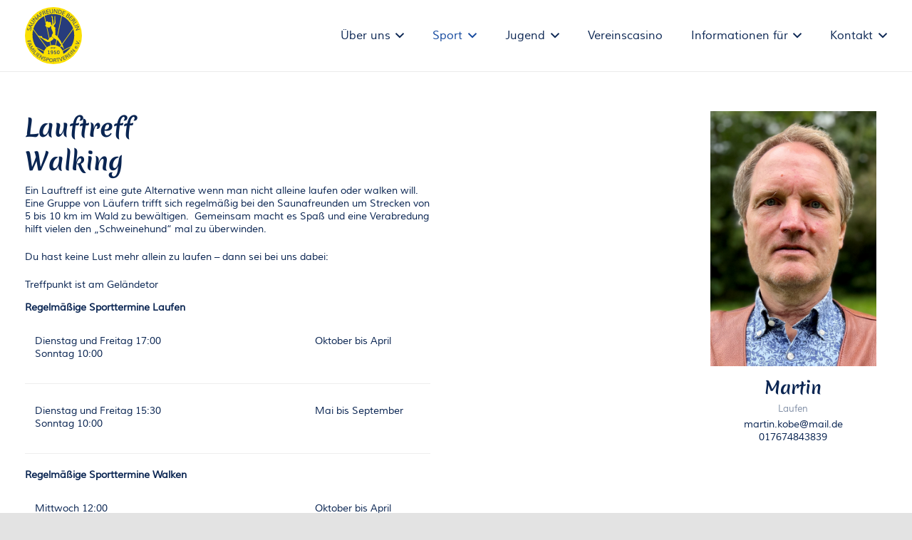

--- FILE ---
content_type: image/svg+xml
request_url: https://saunafreunde-berlin.de/wp-content/uploads/2025/02/logo-trans_text-paths.svg
body_size: 25139
content:
<?xml version="1.0" encoding="UTF-8"?>
<svg id="Ebene_1" data-name="Ebene 1" xmlns="http://www.w3.org/2000/svg" viewBox="0 0 800 800">
  <defs>
    <style>
      .cls-1 {
        fill: #fbe000;
      }

      .cls-2 {
        fill: #273c7c;
      }
    </style>
  </defs>
  <circle class="cls-1" cx="400" cy="400" r="400"/>
  <g>
    <path class="cls-2" d="M518.41,516.67c-.95-1.3-1.4-2.62-1.94-3.92-4.85-11.86-7.99-24.39-14-35.81-5.28-10.02-11.49-19.36-19.05-27.81-.81-.91-1.48-1.97-2.07-3.03-5.58-9.95-12.24-19.12-19.94-27.52-1.27-1.38-1.68-2.61-1.3-4.45,5.12-24.89,10.17-49.8,15.25-74.7,5.31-26.02,10.65-52.03,15.95-78.05,5.43-26.63,10.83-53.26,16.26-79.88,3.74-18.35,7.53-36.7,11.19-55.06,.43-2.18,1.09-2.22,2.88-1.35,61.84,30.15,108.04,76.12,139.02,137.46,5.56,11,10.16,22.41,14.38,33.99,.7,1.93-.37,2.99-1.26,4.24-13.36,18.59-26.73,37.17-40.1,55.75-37.83,52.6-75.66,105.21-113.49,157.81-.55,.77-1.14,1.51-1.77,2.34Z"/>
    <path class="cls-2" d="M322.41,463.86c-1.06-.12-2.02-.33-2.89-1.09-14.24-12.48-31.35-18.93-49.41-23.31-7.08-1.72-13.87-4.03-19.87-8.24-5.14-3.61-8.7-8.1-9.6-14.74-1.17-8.7-3.95-10.63-12.73-10.31-3.63,.13-7.16,.93-10.67,1.7-2.55,.56-4.82,.28-7.14-.88-5.84-2.92-11.8-5.86-18.35-6.34-3.88-.29-5.79-2.14-7.82-4.93-21.14-29.04-42.33-58.05-63.62-86.98-1.57-2.14-1.66-3.89-.92-6.23,9.02-28.57,21.93-55.24,39.02-79.85,28.17-40.57,64.19-72.21,108.19-94.73,1.89-.97,2.61-1.24,3.16,1.37,5.49,25.72,11.14,51.4,16.73,77.09,.98,4.51,2.36,8.95,1.6,13.73-.4,2.52,.43,5.05,1.85,7.29,2.37,3.75,3.01,8.04,3.67,12.29,.52,3.32-1.12,5.97-3.07,8.41-2.11,2.66-3.83,5.52-4.4,8.89-1.35,7.93,3.4,15.15,11.27,16.88,2.93,.64,4.31,1.91,4.96,4.99,6.83,32.17,13.84,64.31,20.8,96.45,4.9,22.59,9.79,45.19,14.73,67.77,.29,1.3,.2,2.24-.7,3.33-4.38,5.28-8.81,10.54-12.59,16.28-.55,.84-1.31,1.11-2.23,1.15Z"/>
    <path class="cls-2" d="M451.87,408.6c-3.56-2.98-7.09-6.02-10.71-8.94-4.46-3.6-9.19-6.82-14.09-9.8-2.68-1.63-2.85-2.46-1.63-5.38,2.41-5.75,2.76-11.83,2.37-17.91-.48-7.56-.61-15.02,.32-22.62,1.33-10.91,.41-21.8-3.84-32.15-1.12-2.74-.95-4.67,1.33-7.09,5.13-5.44,3.92-14.88-1.95-19.42-5.92-4.58-11.85-9.15-17.77-13.73-3.07-2.37-3.63-4.63-1.59-7.98,2.56-4.21,5.31-8.31,8.04-12.41,4.84-7.24,9.35-14.71,14.49-21.75,2.93-4.01,2.94-8.63,2.92-13.38-.08-13.43-2.46-26.61-3.86-39.89-1.24-11.8-1.46-23.72-2.05-35.58-.07-1.47,.36-2.96,.55-4.45,.34-2.66,.32-5.3-1.06-7.71-1.03-1.8-.7-3.77-.87-5.67-.09-.98-.18-2.1-1.4-2.22-1.15-.11-1.58,.82-1.92,1.82-2.66,7.94-4.6,15.77-3.86,24.46,.93,11.02,.34,22.18,.36,33.28,.02,11.54-.06,23.08,.04,34.62,.02,2.35-.5,4.28-2.05,6.02-.99,1.11-1.88,2.33-2.71,3.57-3.02,4.49-6.53,8.34-11.39,11.05-4.52,2.53-7.89,6.37-10.21,11.12-1.7,3.48-3.8,6.75-6.16,9.83-.77,1.01-1.42,1.33-2.46,.19-4.98-5.46-10.38-10.54-14.82-16.49-.66-.89-1.09-1.71-.98-2.87,.41-4.38,.62-8.78,1.81-13.04,.51-1.81,.43-3.68,.19-5.51-.47-3.55-2.06-5.2-5.62-5.37-1.48-.07-3.28-1.72-4.61,.48-.19,.32-.67,0-.76-.32-.48-1.69-1.95-1.93-3.32-2.17-1.21-.21-1.72-.92-2.23-1.94-1.39-2.81-3.98-3.46-6.56-1.68-1.23,.85-2.36,1.84-3.47,2.84-2.22,1.99-4.82,2.23-7.02,.26-2.23-2-4.59-3.56-7.65-3.71-1.64-.08-1.93-1.07-2.08-2.44-.49-4.28-.94-4.73-5.15-5.11-3.78-.34-7.58-.52-11.31,.3-2.24,.49-4.16,1.39-4.29,4.21-.07,1.57-1.13,2.74-2.33,3.7-3.01,2.41-4.3,2.04-5.1-1.62-5.55-25.34-11.06-50.69-16.58-76.03-.5-2.31-1.87-5.05-1.1-6.85,.85-2.01,4.1-2.34,6.35-3.29,25.28-10.69,51.53-17.73,78.82-20.92,17.46-2.04,34.96-2.58,52.47-1.43,32.32,2.12,63.49,9.34,93.4,21.86,1.9,.79,2.24,1.73,1.87,3.54-5.08,24.54-10.14,49.09-15.16,73.64-4.56,22.32-9.04,44.65-13.58,66.97-5.07,24.9-10.18,49.8-15.26,74.69-4.7,23-9.4,46.01-14.1,69.01-.1,.51-.11,1.06-.66,1.4Zm-62.55-260.39c.35-3.29-.35-8.94-1.69-14.54-.45-1.86-.99-3.53-2.83-4.46-1.4-.72-2.07-1.94-1.89-3.47,.24-2.15-.98-2.79-2.76-2.92-1.49-.11-2.97-.15-4.45,.27-1.89,.54-2.72,1.51-2.53,3.62,.33,3.56,.99,7.15-.16,10.73-.38,1.18,.18,2.43,.73,3.55,1.51,3.08,3.02,6.15,4.56,9.21,.39,.78,.82,1.51,.86,2.45,.66,16.18,2.33,32.31,2.52,48.51,.02,1.71,.35,3.26,1.02,4.84,.85,2,2.27,3.88,2.34,6.11,.3,9.61-1,19-5.15,27.74-1.62,3.41-1.9,6.88-2.18,10.45-.17,2.12,1.84,2.51,3.08,3.1,1.22,.58,1.19-1.15,1.55-1.87,3.02-5.93,6.45-11.61,11.82-15.68,2.8-2.12,4.04-4.79,4.47-8.01,.38-2.87,.44-5.79,.83-8.66,1.65-11.92,.19-23.38-3.67-34.8-3.68-10.87-7.27-21.9-6.48-36.16Z"/>
    <path class="cls-2" d="M511.54,542.73c-.16,2.19-.23,4.39-.5,6.56-.73,6.01,2.14,10.48,8.04,11.25,6.44,.84,10.72,4.59,14.28,9.43,2.18,2.97,3.91,6.27,5.84,9.41,1.21,1.96,2.55,3.81,4.58,5.02,.82,.48,1.68,1.12,2.68,.43,.99-.69,1.18-1.76,.92-2.83-.31-1.27-.72-2.53-1.21-3.75-2.14-5.29-4.16-10.64-6.54-15.83-2.34-5.1-3.08-10.61-4.65-15.9-2.07-7.01-5.19-13.48-9.98-19.01-1.48-1.71-1.22-2.78,0-4.47,36.42-50.57,72.79-101.17,109.16-151.77,14.39-20.01,28.76-40.04,43.16-60.04,.44-.61,.68-1.45,1.75-1.78,1.84,5.29,3.18,10.71,4.48,16.13,5.91,24.68,8.77,49.72,8.38,75.08-.3,19.74-2.47,39.3-6.59,58.65-6.25,29.4-16.72,57.16-31.3,83.41-1.16,2.1-2.64,3.49-4.78,4.59-39.75,20.45-79.47,40.95-119.16,61.51-1.7,.88-2.27,.6-3.08-1.05-7.61-15.56-18.23-28.81-31.31-40.1-1.4-1.2-1.47-1.92-.4-3.36,5.3-7.21,10.49-14.51,15.72-21.77,.17,.06,.34,.12,.51,.18Z"/>
    <path class="cls-2" d="M115.41,317.02c5.59,7.63,10.9,14.86,16.19,22.1,55.79,76.33,111.57,152.68,167.41,228.97,1.29,1.76,1.1,2.59-.39,4.01-12.13,11.56-21.61,25-28.13,40.47-.66,1.55-1.22,1.92-2.87,1.07-37.7-19.43-75.43-38.81-113.17-58.18-1.07-.55-1.82-1.29-2.45-2.29-15.01-24-26.51-49.57-34.39-76.77-9.04-31.21-12.81-63.07-11.66-95.51,.73-20.63,3.64-41,8.61-61.05,.19-.76,.44-1.5,.83-2.84Z"/>
    <path class="cls-2" d="M311.5,280.12c6.38,2.88,12.77,4.85,18.95,7.34,2.78,1.12,5.62,1.42,8.54,1.21,2.43-.18,4.29-1.01,6.01-3.13,4.82-5.94,10.08-11.53,15.14-17.28,1.17-1.33,2.54-1.61,4.03-.91,2.19,1.03,3.22,2.91,3.3,5.29,.22,6.6,.48,13.2,.55,19.8,.02,2.55,.71,4.82,1.64,7.12,6.49,16.17,13,32.34,20.18,48.22,4.56,10.07,2.11,23.84-5.86,32.21-6.15,6.45-9.54,13.87-8.05,22.99,1.11,6.84,4.48,12.5,9.02,17.6,5.35,6.01,12.25,10.01,18.8,14.44,11.67,7.9,23.7,15.23,36.43,21.32,1.69,.81,2.07,1.67,1.7,3.46-5.01,24.29-9.97,48.59-14.85,72.9-.42,2.09-1.1,2.34-3.11,2.01-18.26-2.96-36.49-2.63-54.63,.98-1.75,.35-2.29,.01-2.63-1.61-2.87-13.49-5.8-26.98-8.71-40.46-.76-3.52-1.46-7.06-2.35-10.55-.41-1.62-.15-2.46,1.45-3.3,16.49-8.62,31.32-19.58,45.1-32.02,2.84-2.56,2.44-6.92-.79-9-10.12-6.52-18.63-14.73-25.49-24.61-1.08-1.56-1.94-1.55-3.42-.8-7.59,3.85-13.58,9.68-19.59,15.52-2.43,2.37-5.05,4.55-7.55,6.79-11.19-51.46-22.48-103.37-33.83-155.53Z"/>
    <path class="cls-2" d="M199.43,416.8c.88-.3,1.36-.15,1.79,.22,6.71,5.89,14.9,9.29,22.65,13.44,13.34,7.15,25.17,16.42,36.93,25.83,5.99,4.79,12.76,8.45,19.22,12.55,10.33,6.55,20.76,12.91,31.48,18.83,7.27,4.02,14.35,4.5,22,1.81,3.73-1.32,7.56-2.37,11.19-3.97,1.52-.67,2.33-.84,2.79,1.34,3,14.37,6.19,28.7,9.3,43.04,.45,2.06,.65,4.2,1.34,6.17,.68,1.96-.16,2.33-1.77,2.81-17.07,5-32.73,12.84-46.77,23.78-1.91,1.49-2.68,1.21-4.01-.61-23.94-32.87-47.96-65.68-71.95-98.51-11.37-15.55-22.75-31.1-34.17-46.72Z"/>
    <path class="cls-2" d="M509.28,529.31c-.22,.36-.51,.9-.86,1.39-6.77,9.43-13.58,18.84-20.31,28.31-.93,1.31-1.53,1.45-2.87,.5-14.65-10.39-30.74-17.7-48.15-22.08-1.54-.39-1.89-.87-1.56-2.47,3.9-18.85,7.71-37.71,11.54-56.57,.96-4.73,1.98-9.46,2.85-14.21,.31-1.69,.58-2.38,2.41-1.23,5.37,3.39,10.51,7.06,15.23,11.33,4,3.61,6.52,8.14,8.97,12.88,7.78,15.1,18.52,27.97,30.9,39.5,1.51,1.41,1.87,1.87,1.87,2.66Z"/>
    <path class="cls-2" d="M641.92,562.09c-4.44,7.51-9.81,14.36-15.26,21.15-23.65,29.46-51.92,53.49-84.85,72.03-.76,.43-1.54,.8-2.61,1.35-.41-4.78-.55-9.34-1.24-13.84-1.16-7.59-2.9-15.03-5.53-22.25-.48-1.32-.79-2.21,.97-3.11,35.76-18.39,71.48-36.87,107.2-55.32,.31-.16,.66-.22,.99-.33,.1,.11,.21,.22,.32,.32Z"/>
    <path class="cls-2" d="M261.15,656.19c-38.63-21.37-70.59-49.65-96.94-85.08,2.49,.51,4.18,1.72,5.96,2.63,31.39,16.13,62.75,32.32,94.15,48.42,1.63,.84,2.12,1.54,1.55,3.37-3.05,9.81-4.29,19.92-4.72,30.65Z"/>
  </g>
  <g>
    <path class="cls-2" d="M80.76,317.63c.44-1.5,.7-2.89,.78-4.19,.08-1.29,0-2.46-.25-3.51-.25-1.05-.66-1.99-1.25-2.83-.58-.84-1.32-1.55-2.22-2.14-.9-.59-1.95-1.06-3.15-1.41-1.3-.38-2.43-.57-3.4-.55-.97,.01-1.97,.29-2.99,.83-1.03,.54-2.06,1.38-3.09,2.53-1.03,1.15-2.21,2.72-3.53,4.72-.14,.2-.46,.7-.95,1.49-.49,.79-.83,1.31-1.01,1.56-3.03,4.78-6.05,8.03-9.05,9.74-3,1.71-6.66,1.93-10.98,.66-3.07-.9-5.47-2.48-7.2-4.72-1.73-2.24-2.73-4.87-3-7.86-.27-3,.1-6.25,1.13-9.74,2.17-7.37,5.71-12.42,10.64-15.15l3.79,4.98c-1.62,.91-3.19,2.32-4.71,4.24-1.51,1.92-2.66,4.2-3.44,6.85-1.01,3.45-1.14,6.4-.37,8.87,.77,2.47,2.49,4.09,5.16,4.88,1.8,.53,3.29,.7,4.49,.52,1.19-.18,2.37-.8,3.52-1.86,1.15-1.06,2.52-2.77,4.11-5.12,.04-.04,.31-.47,.83-1.28,.51-.81,.85-1.36,1.01-1.64,1.89-2.92,3.65-5.26,5.28-7.02,1.63-1.76,3.3-3.07,5-3.93,1.7-.86,3.43-1.3,5.17-1.33,1.75-.03,3.74,.29,5.99,.95,2.52,.74,4.62,1.88,6.3,3.42,1.68,1.54,2.88,3.34,3.61,5.4,.73,2.06,1.08,4.28,1.06,6.66-.02,2.38-.41,4.87-1.18,7.47-1.2,4.07-2.94,7.52-5.22,10.34-2.28,2.82-4.35,4.75-6.21,5.81l-4.24-4.71c1.74-1.22,3.56-2.97,5.45-5.24,1.89-2.27,3.25-4.83,4.09-7.67Z"/>
    <path class="cls-2" d="M91.58,298.73l-42.48-43.79,3.32-7.24,60.95,3.56-3.41,7.42-16.25-1.01-10.15,22.12,11.41,11.56-3.39,7.38Zm-12.72-23.33l8.38-18.25c-9.88-.89-19.68-1.73-29.41-2.5,7.04,6.96,14.05,13.87,21.04,20.75Z"/>
    <path class="cls-2" d="M128.47,230.26c-8.31,12.42-18.77,14.42-31.36,6l-29.09-19.46,4.15-6.2,29.22,19.55c4.63,3.1,8.75,4.33,12.35,3.7,3.6-.63,6.79-3.01,9.55-7.15,5.59-8.35,3.91-15.52-5.03-21.5l-29.35-19.63,4.13-6.17,29.03,19.42c2.88,1.93,5.21,3.99,7,6.19,1.79,2.2,3.06,4.6,3.81,7.2,.75,2.6,.76,5.43,.04,8.48-.73,3.05-2.21,6.25-4.44,9.58Z"/>
    <path class="cls-2" d="M146.46,203.21l-41.28-39.13,5.46-5.75,47.9,7.62,7.72,1.51-33.85-32.09,4.89-5.16,41.28,39.13-5.48,5.78-46.33-7.11-9.11-1.75,33.62,31.87-4.81,5.07Z"/>
    <path class="cls-2" d="M181.79,166.15l-16.76-58.66,6.35-4.81,52.03,31.93-6.51,4.93-13.85-8.57-19.4,14.7,4.6,15.58-6.48,4.91Zm-.19-26.57l16-12.13c-8.28-5.45-16.53-10.82-24.74-16.1,2.92,9.45,5.83,18.86,8.74,28.22Z"/>
    <path class="cls-2" d="M228.26,132.43l-27.79-49.63,28.63-16.03,3.07,5.49-22.12,12.39,8.74,15.61,20.59-11.53,3.09,5.52-20.59,11.53,12.88,23.01-6.51,3.64Z"/>
    <path class="cls-2" d="M263.19,113.43l-20.76-52.95,16.95-6.65c2.18-.86,4.18-1.51,5.99-1.95,1.81-.44,3.64-.66,5.47-.66,1.83,0,3.48,.32,4.92,.94,1.45,.62,2.81,1.65,4.08,3.08,1.27,1.43,2.35,3.27,3.24,5.53,1.3,3.32,1.54,6.43,.72,9.33-.82,2.9-2.82,5.39-6.01,7.47,2.23-.15,4.23,.33,6,1.44,1.76,1.11,3.83,2.93,6.18,5.44l12.49,13.56-7.42,2.91-11.92-13.28c-1.7-1.91-3.1-3.25-4.2-4.02-1.1-.77-2.3-1.19-3.61-1.25-1.31-.06-2.95,.3-4.91,1.07l-9.49,3.72,9.23,23.53-6.95,2.72Zm-4.61-32.09l9.86-3.86c3.52-1.38,5.97-3.14,7.36-5.3,1.39-2.15,1.45-4.87,.16-8.14-.52-1.33-1.12-2.44-1.78-3.31-.66-.87-1.38-1.53-2.16-1.98-.78-.45-1.68-.71-2.69-.77-1.02-.06-2.09,.03-3.23,.28-1.13,.25-2.43,.66-3.88,1.23-.05,.02-.09,.04-.13,.05-.04,.01-.08,.03-.13,.05-.05,.02-.1,.04-.15,.06l-10.18,3.99,6.94,17.71Z"/>
    <path class="cls-2" d="M309.36,96.46l-13.06-55.36,33.15-7.82,1.44,6.12-25.89,6.11,4.11,17.41,24.45-5.77,1.45,6.16-24.45,5.77,4.61,19.54,26.99-6.37,1.44,6.12-34.26,8.08Z"/>
    <path class="cls-2" d="M372.36,86.15c-14.9,1.24-22.97-5.69-24.23-20.79l-2.91-34.88,7.44-.62,2.92,35.03c.46,5.55,2.06,9.54,4.8,11.97,2.74,2.42,6.58,3.43,11.54,3.02,10.02-.83,14.58-6.61,13.69-17.33l-2.93-35.19,7.4-.62,2.9,34.8c.29,3.45,.13,6.56-.48,9.33-.61,2.77-1.69,5.26-3.26,7.46-1.57,2.21-3.77,3.98-6.61,5.31-2.84,1.33-6.26,2.17-10.26,2.5Z"/>
    <path class="cls-2" d="M404.76,83.35l4.8-56.67,7.9,.67,23.95,42.17,3.64,6.97,3.93-46.47,7.09,.6-4.8,56.67-7.94-.67-23.38-40.63-4.32-8.21-3.91,46.16-6.97-.59Z"/>
    <path class="cls-2" d="M462.03,89.24l14.47-55,13.52,3.56c10.63,2.79,18.16,7.19,22.59,13.17s5.41,13.66,2.95,23.03c-2.31,8.76-6.69,14.84-13.16,18.23-6.47,3.39-14.6,3.79-24.39,1.22l-15.98-4.2Zm8.82-4.18l9.14,2.4c7.35,1.93,13.4,1.54,18.14-1.19,4.74-2.72,8.01-7.49,9.8-14.29,1.93-7.33,1.34-13.27-1.75-17.83s-8.79-7.93-17.07-10.1l-6.99-1.84-11.27,42.84Z"/>
    <path class="cls-2" d="M515.64,104.75l22.62-52.19,31.25,13.54-2.5,5.77-24.41-10.58-7.11,16.42,23.05,9.99-2.52,5.81-23.05-9.99-7.98,18.42,25.45,11.03-2.5,5.77-32.29-14Z"/>
    <path class="cls-2" d="M573.45,133.22l32.83-46.44,12.28,8.68c1.38,.98,2.64,1.92,3.76,2.83,1.13,.91,2.27,1.92,3.42,3.04,1.15,1.12,2.13,2.21,2.92,3.28,.79,1.07,1.46,2.24,2.02,3.51,.55,1.27,.88,2.52,.96,3.74,.09,1.23-.07,2.53-.48,3.92-.41,1.39-1.09,2.76-2.05,4.12-1.82,2.57-4.01,4.31-6.58,5.21-2.56,.9-5.36,.8-8.39-.28,2.75,2.74,4.27,5.75,4.56,9.01s-.66,6.45-2.86,9.56c-2.71,3.83-6.37,5.97-11,6.43-4.63,.46-9.6-1.19-14.92-4.95l-16.49-11.66Zm9.8-.87l9.38,6.63c3.59,2.54,6.84,3.78,9.73,3.72,2.89-.06,5.27-1.41,7.14-4.04,2.2-3.1,2.82-5.92,1.88-8.45-.94-2.53-3.57-5.32-7.88-8.37l-8.55-6.04-11.7,16.56Zm15.23-21.62l8.07,5.7c6.85,4.84,12.06,4.73,15.64-.33,1.85-2.62,2.19-5.08,1.03-7.41-1.17-2.32-3.64-4.82-7.42-7.5l-7.05-4.98-10.26,14.51Z"/>
    <path class="cls-2" d="M612.84,162.34l38.99-41.41,24.8,23.35-4.31,4.58-19.37-18.23-12.26,13.03,18.29,17.22-4.34,4.61-18.29-17.22-13.76,14.62,20.19,19.01-4.31,4.58-25.63-24.12Z"/>
    <path class="cls-2" d="M643.79,192.31l44.39-35.56,11.38,14.21c1.47,1.83,2.68,3.54,3.64,5.14s1.71,3.27,2.25,5.03,.73,3.41,.56,4.98c-.17,1.57-.74,3.17-1.73,4.81-.99,1.64-2.43,3.22-4.32,4.73-2.78,2.23-5.68,3.38-8.69,3.46-3.01,.08-5.98-1.1-8.92-3.51,.81,2.09,.94,4.14,.4,6.16-.54,2.02-1.66,4.52-3.36,7.52l-9.24,15.96-4.98-6.22,9.14-15.33c1.32-2.19,2.18-3.92,2.59-5.2,.41-1.28,.45-2.55,.12-3.82-.33-1.27-1.16-2.73-2.48-4.37l-6.38-7.96-19.72,15.8-4.67-5.82Zm29.27-13.94l6.62,8.26c2.36,2.95,4.78,4.77,7.25,5.45s5.08-.06,7.82-2.26c1.12-.9,2-1.79,2.63-2.68,.64-.89,1.05-1.78,1.25-2.65,.2-.88,.18-1.81-.07-2.8-.24-.99-.65-1.99-1.23-3-.58-1.01-1.35-2.12-2.33-3.34-.03-.04-.06-.08-.08-.11-.02-.03-.05-.07-.09-.11-.03-.04-.07-.08-.1-.12l-6.84-8.54-14.85,11.9Z"/>
    <path class="cls-2" d="M673.76,231.54l48.78-29.24,3.84,6.4-43.39,26.01,13.6,22.68-5.39,3.23-17.43-29.08Z"/>
    <path class="cls-2" d="M693.98,267.49l51.31-24.53,3.22,6.73-51.31,24.53-3.22-6.73Z"/>
    <path class="cls-2" d="M702.78,284.9l53.91-18.12,2.53,7.52-29.18,38.74-4.95,6.11,44.21-14.86,2.26,6.74-53.91,18.12-2.54-7.55,28-37.6,5.81-7.23-43.91,14.76-2.23-6.63Z"/>
  </g>
  <g>
    <path class="cls-2" d="M28.64,478.6l49.42-13.33,7.69,28.51-5.46,1.47-5.94-22.03-15.55,4.19,5.53,20.5-5.5,1.48-5.53-20.5-22.91,6.18-1.75-6.48Z"/>
    <path class="cls-2" d="M38.17,513.84l54.9-1.02,2.72,6.64-39.8,37.88-2.78-6.8,10.66-10.06-8.3-20.27-14.61,.4-2.77-6.77Zm23.15,5.98l6.85,16.72c6.66-5.94,13.23-11.88,19.72-17.8-8.9,.35-17.75,.71-26.57,1.08Z"/>
    <path class="cls-2" d="M61.44,568.61l43.55-26.91,4.29,6.94c-.85,1.21-4.58,6.62-11.2,16.22s-11.69,16.9-15.2,21.91c6.07-.92,14.89-2.17,26.44-3.75,11.55-1.59,18.07-2.48,19.55-2.68l4.19,6.79-43.55,26.91-3.36-5.44,34.24-21.16c-5.71,.83-13.9,1.95-24.55,3.37s-17.02,2.27-19.1,2.56l-2.53-4.1,21.12-30.9,4-5.57-34.48,21.31-3.4-5.5Z"/>
    <path class="cls-2" d="M101.1,627.87l39.87-32.1,4.21,5.23-39.87,32.1-4.21-5.23Z"/>
    <path class="cls-2" d="M115.62,645.4l37.03-35.34,4.64,4.86-32.94,31.43,16.43,17.22-4.09,3.91-21.07-22.08Z"/>
    <path class="cls-2" d="M145.18,674.77l33.93-38.32,5.03,4.45-33.93,38.32-5.03-4.45Z"/>
    <path class="cls-2" d="M162.51,689.76l30.4-41.18,24.67,18.21-3.36,4.55-19.26-14.22-9.56,12.96,18.19,13.42-3.38,4.58-18.19-13.42-10.73,14.54,20.08,14.82-3.36,4.55-25.48-18.81Z"/>
    <path class="cls-2" d="M199.86,716.41l24.43-44.98,6.27,3.41,4.51,43.41,.48,7.06,20.03-36.89,5.62,3.05-24.43,44.98-6.3-3.42-4.59-41.94-.6-8.33-19.9,36.64-5.53-3Z"/>
    <path class="cls-2" d="M267.98,743.73c1.32,.49,2.55,.82,3.71,.97,1.15,.16,2.21,.16,3.17,0,.96-.15,1.83-.47,2.62-.93,.79-.47,1.48-1.09,2.06-1.86,.59-.77,1.08-1.68,1.47-2.73,.43-1.14,.67-2.15,.72-3.02,.05-.87-.13-1.78-.55-2.74-.42-.96-1.11-1.93-2.07-2.93-.97-1-2.3-2.16-4.01-3.47-.17-.14-.6-.46-1.28-.95-.68-.49-1.12-.83-1.33-1-4.1-3.03-6.81-5.95-8.16-8.75-1.34-2.8-1.3-6.1,.12-9.9,1.01-2.7,2.58-4.75,4.71-6.16,2.13-1.41,4.54-2.13,7.25-2.19,2.71-.05,5.6,.5,8.67,1.65,6.48,2.42,10.78,5.93,12.91,10.53l-4.72,3.08c-.71-1.52-1.88-3.01-3.5-4.5-1.62-1.48-3.6-2.66-5.92-3.53-3.03-1.13-5.68-1.43-7.94-.9-2.26,.53-3.83,1.97-4.71,4.32-.59,1.58-.85,2.91-.76,3.99s.56,2.17,1.44,3.28c.88,1.1,2.32,2.44,4.33,4.02,.04,.04,.4,.31,1.1,.82,.7,.51,1.17,.85,1.4,1.01,2.5,1.88,4.48,3.62,5.96,5.19s2.54,3.16,3.2,4.74c.66,1.58,.94,3.16,.86,4.73-.09,1.57-.5,3.34-1.24,5.32-.83,2.22-1.99,4.03-3.48,5.44-1.49,1.41-3.18,2.37-5.08,2.89-1.9,.52-3.91,.69-6.05,.52-2.14-.17-4.35-.69-6.63-1.54-3.58-1.34-6.56-3.12-8.94-5.35-2.38-2.23-3.99-4.21-4.81-5.95l4.5-3.5c.99,1.64,2.44,3.39,4.35,5.23,1.91,1.84,4.12,3.23,6.62,4.17Z"/>
    <path class="cls-2" d="M296.45,758.5l11.9-49.79,14.33,3.42c2.51,.6,4.67,1.22,6.47,1.87,1.81,.65,3.5,1.47,5.06,2.48,1.57,1,2.76,2.12,3.59,3.37,.82,1.25,1.35,2.76,1.59,4.55,.23,1.79,.08,3.8-.45,6.04-.6,2.51-1.52,4.55-2.77,6.13s-2.79,2.69-4.65,3.33-3.92,.94-6.19,.89c-2.28-.05-4.88-.42-7.79-1.12l-9.16-2.19-5.39,22.57-6.53-1.56Zm13.24-26.51l9.06,2.17c3.94,.94,7,1.05,9.18,.31s3.62-2.59,4.33-5.58c.27-1.12,.39-2.13,.37-3.04-.02-.91-.21-1.72-.55-2.45-.35-.72-.8-1.36-1.35-1.91-.55-.55-1.28-1.05-2.17-1.5-.89-.44-1.85-.83-2.86-1.17-1.02-.34-2.21-.67-3.57-1-.05-.01-.09-.02-.14-.03-.05-.01-.09-.02-.12-.03-.03,0-.07-.02-.12-.03-.05-.01-.09-.02-.12-.03-.03,0-.07-.02-.12-.03l-7.93-1.9-3.87,16.21Z"/>
    <path class="cls-2" d="M364.73,771.6c-7.7-.71-13.55-3.63-17.53-8.78-3.99-5.14-5.61-11.74-4.87-19.79,.48-5.21,1.87-9.7,4.19-13.47,2.31-3.78,5.46-6.61,9.45-8.49,3.99-1.88,8.55-2.59,13.68-2.11,7.49,.69,13.24,3.66,17.24,8.91,4,5.25,5.64,11.82,4.91,19.71-.74,8.03-3.52,14.22-8.34,18.56-4.82,4.35-11.06,6.17-18.72,5.46Zm.45-5.64c5.69,.52,10.19-.92,13.5-4.32,3.3-3.4,5.25-8.31,5.84-14.73,.58-6.28-.45-11.44-3.08-15.48-2.63-4.04-6.76-6.32-12.38-6.84-5.6-.51-10.12,.98-13.56,4.49-3.44,3.51-5.45,8.38-6.02,14.61-.59,6.39,.47,11.58,3.16,15.54,2.69,3.97,6.88,6.21,12.55,6.73Z"/>
    <path class="cls-2" d="M404.07,772.78l-2.76-51.11,16.36-.88c2.11-.11,4-.1,5.67,.03,1.67,.13,3.29,.46,4.86,.99,1.57,.53,2.88,1.26,3.94,2.2,1.06,.94,1.93,2.2,2.62,3.78,.68,1.58,1.08,3.46,1.2,5.64,.17,3.21-.5,5.93-2.02,8.17-1.52,2.24-3.94,3.8-7.25,4.69,1.95,.5,3.52,1.48,4.72,2.93,1.19,1.45,2.44,3.58,3.74,6.4l6.84,15.12-7.16,.39-6.43-14.72c-.91-2.11-1.73-3.65-2.45-4.62-.72-.97-1.63-1.67-2.74-2.09-1.1-.42-2.6-.58-4.5-.48l-9.16,.5,1.23,22.71-6.71,.36Zm5.14-28.72l9.51-.51c3.39-.18,5.99-1,7.79-2.45,1.8-1.45,2.61-3.75,2.44-6.91-.07-1.29-.26-2.4-.58-3.33-.32-.93-.75-1.7-1.29-2.31-.54-.6-1.23-1.08-2.08-1.42-.85-.34-1.8-.57-2.83-.67-1.04-.11-2.26-.12-3.66-.05-.05,0-.09,0-.12,0-.04,0-.08,0-.12,0-.05,0-.09,0-.14,0l-9.83,.53,.92,17.1Z"/>
    <path class="cls-2" d="M464.41,767.02l-8.04-44.81-16.09,2.89-1-5.57,38.89-6.98,1,5.57-16.19,2.91,8.05,44.81-6.61,1.19Z"/>
    <path class="cls-2" d="M510.13,756.29l-33.54-43.17,7.15-2.23c.75,.99,4.61,6.15,11.57,15.47,6.96,9.32,12.26,16.39,15.89,21.19,.23-6.06,.58-14.85,1.06-26.36,.48-11.51,.75-17.99,.82-19.44l6.75-2.1-2.98,54.54-6.71,2.09Z"/>
    <path class="cls-2" d="M545.52,743.95l-21.28-46.55,27.88-12.74,2.35,5.15-21.77,9.95,6.69,14.64,20.56-9.4,2.37,5.18-20.56,9.4,7.51,16.43,22.7-10.38,2.35,5.15-28.81,13.17Z"/>
    <path class="cls-2" d="M586.6,724.14l-27.01-43.48,13.92-8.65c1.79-1.11,3.45-2.01,4.98-2.7,1.53-.69,3.11-1.18,4.73-1.47,1.63-.29,3.13-.28,4.51,.03,1.38,.31,2.75,1,4.11,2.06,1.36,1.06,2.62,2.51,3.77,4.37,1.69,2.73,2.41,5.44,2.16,8.14-.26,2.7-1.62,5.23-4.1,7.59,1.95-.5,3.8-.4,5.55,.3,1.74,.7,3.86,1.97,6.36,3.81l13.27,9.97-6.09,3.78-12.72-9.81c-1.81-1.41-3.27-2.37-4.37-2.87-1.1-.5-2.23-.67-3.4-.51-1.17,.16-2.56,.74-4.17,1.74l-7.79,4.84,12,19.32-5.7,3.54Zm-9.32-27.65l8.09-5.03c2.89-1.79,4.77-3.76,5.65-5.89,.88-2.13,.49-4.54-1.18-7.23-.68-1.09-1.39-1.97-2.12-2.64-.73-.66-1.48-1.13-2.24-1.4-.76-.27-1.6-.35-2.51-.24s-1.85,.37-2.81,.77c-.96,.41-2.04,.98-3.24,1.72-.04,.03-.07,.05-.1,.07-.03,.02-.06,.04-.1,.06-.04,.03-.08,.05-.12,.07l-8.36,5.2,9.03,14.54Z"/>
    <path class="cls-2" d="M629.35,696.07l-32.28-39.72,23.79-19.33,3.57,4.39-18.58,15.1,10.16,12.5,17.54-14.26,3.59,4.42-17.54,14.26,11.4,14.02,19.37-15.74,3.57,4.39-24.58,19.98Z"/>
    <path class="cls-2" d="M663.58,666.65l-35.68-36.71,4.82-4.68,35.68,36.71-4.82,4.68Z"/>
    <path class="cls-2" d="M680.39,650.35l-39.43-32.64,4.55-5.5,43.47,3.95,7.02,.89-32.33-26.77,4.08-4.93,39.43,32.64-4.57,5.52-42.04-3.58-8.29-1.02,32.12,26.59-4.01,4.85Z"/>
    <path class="cls-2" d="M736.95,571.32c-2.74,5.05-6.41,8.25-11.01,9.59-4.61,1.34-9.39,.67-14.36-2.02-4.88-2.65-8.12-6.25-9.72-10.8-1.6-4.56-1.12-9.18,1.42-13.88,1.61-2.97,3.67-5.13,6.2-6.5,2.52-1.36,5.25-1.92,8.17-1.65s5.95,1.24,9.08,2.94c.39,.21,.88,.52,1.46,.91l-12.73,23.49c3.58,1.86,6.87,2.32,9.87,1.38,3-.93,5.38-3.03,7.14-6.29,2.05-3.79,2.7-7.79,1.93-11.99l5.12,.58c.8,4.83-.07,9.57-2.59,14.23Zm-25.29-.18l9.86-18.21c-3.02-1.37-5.71-1.73-8.08-1.1-2.37,.64-4.22,2.19-5.56,4.66-1.41,2.6-1.78,5.2-1.11,7.81,.66,2.61,2.3,4.89,4.9,6.83Z"/>
    <path class="cls-2" d="M747.85,547.46l-7.25-3.16,3.3-7.57,7.25,3.16-3.31,7.57Z"/>
    <path class="cls-2" d="M761.17,513.56l-54.62,2.26,2.34-7.11c1.25-.03,7.68-.18,19.31-.44s20.46-.48,26.48-.64c-4.8-3.7-11.75-9.08-20.85-16.16s-14.22-11.05-15.36-11.95l2.21-6.71,42.68,34.08-2.19,6.68Z"/>
    <path class="cls-2" d="M770.86,479.94l-7.71-1.75,1.83-8.06,7.71,1.75-1.83,8.06Z"/>
  </g>
  <g>
    <path class="cls-2" d="M367.14,588.09c-2.37,0-4.59-.51-6.66-1.53l.51-2.79c1.99,1.14,4,1.71,6.03,1.71,1.92,0,3.41-.52,4.46-1.55s1.58-2.59,1.58-4.68v-1.88c-.5,.9-1.23,1.65-2.19,2.24s-2.13,.89-3.52,.89c-2.5,0-4.53-.79-6.11-2.38s-2.36-3.74-2.36-6.44c0-1.84,.32-3.46,.96-4.87s1.6-2.52,2.89-3.33,2.82-1.22,4.61-1.22c1.37,0,2.54,.29,3.5,.88s1.71,1.34,2.23,2.25l.05-2.67h3.34c-.13,1.95-.19,3.56-.19,4.85v10.72c0,1.43-.18,2.73-.53,3.9s-.89,2.2-1.61,3.09-1.67,1.58-2.86,2.07-2.56,.74-4.13,.74Zm.4-10.12c1.83,0,3.22-.59,4.17-1.78s1.42-2.79,1.42-4.79-.47-3.56-1.42-4.74-2.26-1.77-3.95-1.77-3.08,.62-4.06,1.86-1.48,2.87-1.48,4.89,.46,3.56,1.39,4.67,2.23,1.66,3.92,1.66Z"/>
    <path class="cls-2" d="M390.52,581.13c-2.87,0-5.15-.85-6.84-2.56s-2.53-3.97-2.53-6.79,.81-5.06,2.43-6.85,3.77-2.68,6.44-2.68c1.69,0,3.13,.39,4.33,1.18s2.09,1.85,2.67,3.2,.87,2.91,.87,4.69c0,.22-.02,.51-.05,.86h-13.36c.04,2.02,.62,3.57,1.74,4.67s2.61,1.64,4.46,1.64c2.16,0,4.07-.67,5.73-2l.97,2.39c-1.93,1.5-4.22,2.25-6.87,2.25Zm-5.94-11.16h10.35c-.12-1.65-.6-2.92-1.44-3.81s-1.97-1.34-3.38-1.34c-1.48,0-2.71,.46-3.7,1.37s-1.6,2.17-1.84,3.78Z"/>
    <path class="cls-2" d="M409.91,588.09c-2.37,0-4.59-.51-6.66-1.53l.51-2.79c1.99,1.14,4,1.71,6.03,1.71,1.92,0,3.41-.52,4.46-1.55s1.58-2.59,1.58-4.68v-1.88c-.5,.9-1.23,1.65-2.19,2.24s-2.13,.89-3.52,.89c-2.5,0-4.53-.79-6.11-2.38s-2.36-3.74-2.36-6.44c0-1.84,.32-3.46,.96-4.87s1.6-2.52,2.89-3.33,2.82-1.22,4.61-1.22c1.37,0,2.54,.29,3.5,.88s1.71,1.34,2.23,2.25l.05-2.67h3.34c-.13,1.95-.19,3.56-.19,4.85v10.72c0,1.43-.18,2.73-.53,3.9s-.89,2.2-1.61,3.09-1.67,1.58-2.86,2.07-2.56,.74-4.13,.74Zm.4-10.12c1.83,0,3.22-.59,4.17-1.78s1.42-2.79,1.42-4.79-.47-3.56-1.42-4.74-2.26-1.77-3.95-1.77-3.08,.62-4.06,1.86-1.48,2.87-1.48,4.89,.46,3.56,1.39,4.67,2.23,1.66,3.92,1.66Z"/>
    <path class="cls-2" d="M425.29,580.74v-13.61c0-.4-.02-.97-.06-1.71s-.08-1.38-.11-1.92l-.05-.81h3.43l.04,2.81c1.09-2.16,2.7-3.23,4.82-3.23,.67,0,1.28,.07,1.83,.21l-.02,2.87c-.69-.19-1.35-.28-1.99-.28-1.38,0-2.5,.48-3.34,1.45s-1.27,2.36-1.27,4.17v10.04h-3.27Z"/>
    <path class="cls-2" d="M438.91,580.74v-3.96h4.13v3.96h-4.13Z"/>
  </g>
  <g>
    <path class="cls-2" d="M323.3,660.2v-6.4h9.46v-36.42c-2.62,1.34-6.06,2.74-10.3,4.22v-7.31c3.75-1.29,7.57-3.05,11.46-5.27h6.93v44.86h9.21v6.33h-26.75Z"/>
    <path class="cls-2" d="M377.05,661.05c-4.1,0-8.43-1.14-12.97-3.41l2.81-6.54c3.23,1.99,6.42,2.99,9.56,2.99,3.54,0,6.41-1.37,8.61-4.1,2.2-2.73,3.3-6.79,3.3-12.18v-1.34c-2.13,3.52-5.7,5.27-10.69,5.27s-8.8-1.52-11.71-4.57c-2.91-3.05-4.36-7.03-4.36-11.95,0-3.23,.69-6.15,2.06-8.74s3.38-4.64,6.01-6.15,5.69-2.27,9.16-2.27c5.7,0,10.05,2.13,13.06,6.38,3.01,4.25,4.52,10.47,4.52,18.65,0,8.72-1.72,15.56-5.17,20.51s-8.18,7.44-14.2,7.44Zm1.51-26.02c2.86,0,5.17-.9,6.93-2.69s2.64-4.32,2.64-7.58c0-2.72-.81-5.03-2.43-6.93s-3.84-2.85-6.68-2.85-5.09,.93-6.75,2.78c-1.66,1.85-2.5,4.28-2.5,7.28s.74,5.38,2.21,7.22,3.67,2.76,6.57,2.76Z"/>
    <path class="cls-2" d="M423.18,661.01c-2.98,0-5.86-.55-8.65-1.65s-5.24-2.75-7.35-4.96l4.11-6.05c1.64,1.92,3.48,3.36,5.52,4.31s4.1,1.42,6.19,1.42c2.91,0,5.29-.94,7.14-2.83s2.78-4.47,2.78-7.75c0-2.7-.7-4.99-2.09-6.87s-3.29-2.83-5.68-2.83c-1.41,0-2.72,.23-3.96,.69s-2.15,1.13-2.76,2.02l-7.91-.84v-26.65h28.09v6.93h-20.85l-.42,14.03c1.88-2.25,4.91-3.38,9.11-3.38s7.71,1.63,10.53,4.89,4.24,7.31,4.24,12.16c0,2.7-.48,5.15-1.44,7.37s-2.27,4.04-3.92,5.48-3.57,2.55-5.75,3.34-4.49,1.18-6.93,1.18Z"/>
    <path class="cls-2" d="M467.76,661.01c-3.8,0-7.04-1.13-9.74-3.39s-4.71-5.38-6.05-9.37-2-8.64-2-13.96c0-8.3,1.53-14.74,4.59-19.34s7.48-6.89,13.27-6.89c3.84,0,7.09,1.08,9.74,3.25s4.62,5.2,5.91,9.09,1.93,8.52,1.93,13.89-.64,10-1.93,13.96-3.27,7.08-5.94,9.35-5.93,3.41-9.77,3.41Zm.14-6.93c6.12,0,9.18-6.59,9.18-19.76,0-2.72-.16-5.19-.47-7.4s-.81-4.25-1.49-6.1-1.63-3.29-2.87-4.31-2.69-1.53-4.38-1.53-3.24,.52-4.52,1.55-2.27,2.46-2.99,4.29-1.24,3.86-1.58,6.08-.51,4.69-.51,7.38c0,13.2,3.21,19.79,9.63,19.79Z"/>
  </g>
</svg>